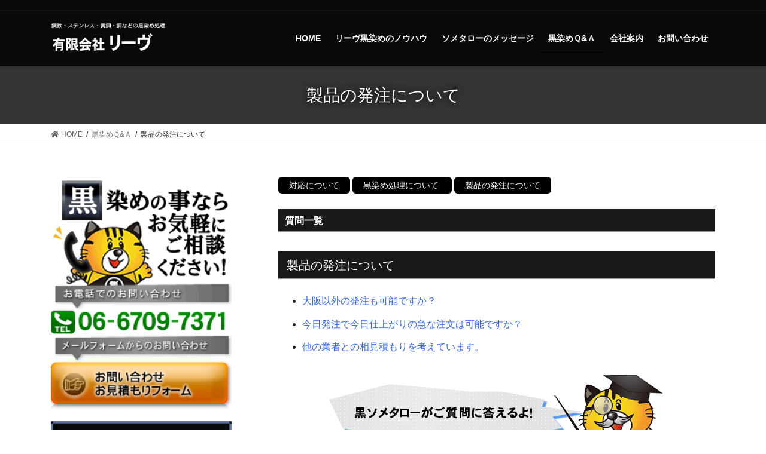

--- FILE ---
content_type: text/html; charset=UTF-8
request_url: https://leave-kurozome.com/115-2/%E8%A3%BD%E5%93%81%E3%81%AE%E7%99%BA%E6%B3%A8%E3%81%AB%E3%81%A4%E3%81%84%E3%81%A6/
body_size: 14685
content:
<!DOCTYPE html>
<html dir="ltr" lang="ja"
	prefix="og: https://ogp.me/ns#" >
<head>
<meta charset="utf-8">
<meta http-equiv="X-UA-Compatible" content="IE=edge">
<meta name="viewport" content="width=device-width, initial-scale=1">
<title>製品の発注について | 黒染めパーカー 表面処理の有限会社リーヴ｜鉄・ステンレスの防錆</title>

		<!-- All in One SEO 4.3.8 - aioseo.com -->
		<meta name="description" content="黒染めＱ&amp;Ａ。大阪市平野区の防錆表面処理専門業者です。黒染め、リン酸亜鉛皮膜処理、ブラックオキサイド、リューブライト、パーカー処理など防錆処理ならお任せください。" />
		<meta name="robots" content="max-image-preview:large" />
		<link rel="canonical" href="https://leave-kurozome.com/115-2/%e8%a3%bd%e5%93%81%e3%81%ae%e7%99%ba%e6%b3%a8%e3%81%ab%e3%81%a4%e3%81%84%e3%81%a6/" />
		<meta name="generator" content="All in One SEO (AIOSEO) 4.3.8" />
		<meta property="og:locale" content="ja_JP" />
		<meta property="og:site_name" content="黒染めパーカー 表面処理の有限会社リーヴ｜鉄・ステンレスの防錆 |" />
		<meta property="og:type" content="article" />
		<meta property="og:title" content="製品の発注について | 黒染めパーカー 表面処理の有限会社リーヴ｜鉄・ステンレスの防錆" />
		<meta property="og:description" content="黒染めＱ&amp;Ａ。大阪市平野区の防錆表面処理専門業者です。黒染め、リン酸亜鉛皮膜処理、ブラックオキサイド、リューブライト、パーカー処理など防錆処理ならお任せください。" />
		<meta property="og:url" content="https://leave-kurozome.com/115-2/%e8%a3%bd%e5%93%81%e3%81%ae%e7%99%ba%e6%b3%a8%e3%81%ab%e3%81%a4%e3%81%84%e3%81%a6/" />
		<meta property="article:published_time" content="2019-08-04T07:53:43+00:00" />
		<meta property="article:modified_time" content="2019-08-04T13:12:13+00:00" />
		<meta name="twitter:card" content="summary" />
		<meta name="twitter:title" content="製品の発注について | 黒染めパーカー 表面処理の有限会社リーヴ｜鉄・ステンレスの防錆" />
		<meta name="twitter:description" content="黒染めＱ&amp;Ａ。大阪市平野区の防錆表面処理専門業者です。黒染め、リン酸亜鉛皮膜処理、ブラックオキサイド、リューブライト、パーカー処理など防錆処理ならお任せください。" />
		<!-- All in One SEO -->

<link rel='dns-prefetch' href='//webfonts.xserver.jp' />
<link rel='dns-prefetch' href='//stats.wp.com' />
<link rel="alternate" type="application/rss+xml" title="黒染めパーカー 表面処理の有限会社リーヴ｜鉄・ステンレスの防錆 &raquo; フィード" href="https://leave-kurozome.com/feed/" />
<link rel="alternate" type="application/rss+xml" title="黒染めパーカー 表面処理の有限会社リーヴ｜鉄・ステンレスの防錆 &raquo; コメントフィード" href="https://leave-kurozome.com/comments/feed/" />
<meta name="description" content="  質問一覧製品の発注について 大阪以外の発注も可能ですか？ 今日発注で今日仕上がりの急な注文は可能ですか？ 他の業者との相見積もりを考えています。 大阪以外の発注も可能ですか？ もちろん大歓迎だよ！品物の郵送代はお客様負担になるよ。 今日発注で今日仕上がりの急な注文は可能ですか？ 大急ぎの黒染め処理も、リーヴなら対応できます！状況によってお待たせすることもあるけど、お客様のご要望に" /><script type="text/javascript">
window._wpemojiSettings = {"baseUrl":"https:\/\/s.w.org\/images\/core\/emoji\/14.0.0\/72x72\/","ext":".png","svgUrl":"https:\/\/s.w.org\/images\/core\/emoji\/14.0.0\/svg\/","svgExt":".svg","source":{"concatemoji":"https:\/\/leave-kurozome.com\/wp-includes\/js\/wp-emoji-release.min.js?ver=d268fd11d09279d022af0c3ccd0baa98"}};
/*! This file is auto-generated */
!function(e,a,t){var n,r,o,i=a.createElement("canvas"),p=i.getContext&&i.getContext("2d");function s(e,t){p.clearRect(0,0,i.width,i.height),p.fillText(e,0,0);e=i.toDataURL();return p.clearRect(0,0,i.width,i.height),p.fillText(t,0,0),e===i.toDataURL()}function c(e){var t=a.createElement("script");t.src=e,t.defer=t.type="text/javascript",a.getElementsByTagName("head")[0].appendChild(t)}for(o=Array("flag","emoji"),t.supports={everything:!0,everythingExceptFlag:!0},r=0;r<o.length;r++)t.supports[o[r]]=function(e){if(p&&p.fillText)switch(p.textBaseline="top",p.font="600 32px Arial",e){case"flag":return s("\ud83c\udff3\ufe0f\u200d\u26a7\ufe0f","\ud83c\udff3\ufe0f\u200b\u26a7\ufe0f")?!1:!s("\ud83c\uddfa\ud83c\uddf3","\ud83c\uddfa\u200b\ud83c\uddf3")&&!s("\ud83c\udff4\udb40\udc67\udb40\udc62\udb40\udc65\udb40\udc6e\udb40\udc67\udb40\udc7f","\ud83c\udff4\u200b\udb40\udc67\u200b\udb40\udc62\u200b\udb40\udc65\u200b\udb40\udc6e\u200b\udb40\udc67\u200b\udb40\udc7f");case"emoji":return!s("\ud83e\udef1\ud83c\udffb\u200d\ud83e\udef2\ud83c\udfff","\ud83e\udef1\ud83c\udffb\u200b\ud83e\udef2\ud83c\udfff")}return!1}(o[r]),t.supports.everything=t.supports.everything&&t.supports[o[r]],"flag"!==o[r]&&(t.supports.everythingExceptFlag=t.supports.everythingExceptFlag&&t.supports[o[r]]);t.supports.everythingExceptFlag=t.supports.everythingExceptFlag&&!t.supports.flag,t.DOMReady=!1,t.readyCallback=function(){t.DOMReady=!0},t.supports.everything||(n=function(){t.readyCallback()},a.addEventListener?(a.addEventListener("DOMContentLoaded",n,!1),e.addEventListener("load",n,!1)):(e.attachEvent("onload",n),a.attachEvent("onreadystatechange",function(){"complete"===a.readyState&&t.readyCallback()})),(e=t.source||{}).concatemoji?c(e.concatemoji):e.wpemoji&&e.twemoji&&(c(e.twemoji),c(e.wpemoji)))}(window,document,window._wpemojiSettings);
</script>
<style type="text/css">
img.wp-smiley,
img.emoji {
	display: inline !important;
	border: none !important;
	box-shadow: none !important;
	height: 1em !important;
	width: 1em !important;
	margin: 0 0.07em !important;
	vertical-align: -0.1em !important;
	background: none !important;
	padding: 0 !important;
}
</style>
	<link rel='stylesheet' id='vkExUnit_common_style-css' href='https://leave-kurozome.com/wp-content/plugins/vk-all-in-one-expansion-unit/assets/css/vkExUnit_style.css?ver=9.76.0.1' type='text/css' media='all' />
<style id='vkExUnit_common_style-inline-css' type='text/css'>
:root {--ver_page_top_button_url:url(https://leave-kurozome.com/wp-content/plugins/vk-all-in-one-expansion-unit/assets/images/to-top-btn-icon.svg);}@font-face {font-weight: normal;font-style: normal;font-family: "vk_sns";src: url("https://leave-kurozome.com/wp-content/plugins/vk-all-in-one-expansion-unit/inc/sns/icons/fonts/vk_sns.eot?-bq20cj");src: url("https://leave-kurozome.com/wp-content/plugins/vk-all-in-one-expansion-unit/inc/sns/icons/fonts/vk_sns.eot?#iefix-bq20cj") format("embedded-opentype"),url("https://leave-kurozome.com/wp-content/plugins/vk-all-in-one-expansion-unit/inc/sns/icons/fonts/vk_sns.woff?-bq20cj") format("woff"),url("https://leave-kurozome.com/wp-content/plugins/vk-all-in-one-expansion-unit/inc/sns/icons/fonts/vk_sns.ttf?-bq20cj") format("truetype"),url("https://leave-kurozome.com/wp-content/plugins/vk-all-in-one-expansion-unit/inc/sns/icons/fonts/vk_sns.svg?-bq20cj#vk_sns") format("svg");}
</style>
<link rel='stylesheet' id='wp-block-library-css' href='https://leave-kurozome.com/wp-includes/css/dist/block-library/style.min.css?ver=d268fd11d09279d022af0c3ccd0baa98' type='text/css' media='all' />
<style id='wp-block-library-inline-css' type='text/css'>
.has-text-align-justify{text-align:justify;}
</style>
<link rel='stylesheet' id='jetpack-videopress-video-block-view-css' href='https://leave-kurozome.com/wp-content/plugins/jetpack/jetpack_vendor/automattic/jetpack-videopress/build/block-editor/blocks/video/view.css?minify=false&#038;ver=34ae973733627b74a14e' type='text/css' media='all' />
<link rel='stylesheet' id='mediaelement-css' href='https://leave-kurozome.com/wp-includes/js/mediaelement/mediaelementplayer-legacy.min.css?ver=4.2.17' type='text/css' media='all' />
<link rel='stylesheet' id='wp-mediaelement-css' href='https://leave-kurozome.com/wp-includes/js/mediaelement/wp-mediaelement.min.css?ver=d268fd11d09279d022af0c3ccd0baa98' type='text/css' media='all' />
<link rel='stylesheet' id='classic-theme-styles-css' href='https://leave-kurozome.com/wp-includes/css/classic-themes.min.css?ver=d268fd11d09279d022af0c3ccd0baa98' type='text/css' media='all' />
<style id='global-styles-inline-css' type='text/css'>
body{--wp--preset--color--black: #000000;--wp--preset--color--cyan-bluish-gray: #abb8c3;--wp--preset--color--white: #ffffff;--wp--preset--color--pale-pink: #f78da7;--wp--preset--color--vivid-red: #cf2e2e;--wp--preset--color--luminous-vivid-orange: #ff6900;--wp--preset--color--luminous-vivid-amber: #fcb900;--wp--preset--color--light-green-cyan: #7bdcb5;--wp--preset--color--vivid-green-cyan: #00d084;--wp--preset--color--pale-cyan-blue: #8ed1fc;--wp--preset--color--vivid-cyan-blue: #0693e3;--wp--preset--color--vivid-purple: #9b51e0;--wp--preset--gradient--vivid-cyan-blue-to-vivid-purple: linear-gradient(135deg,rgba(6,147,227,1) 0%,rgb(155,81,224) 100%);--wp--preset--gradient--light-green-cyan-to-vivid-green-cyan: linear-gradient(135deg,rgb(122,220,180) 0%,rgb(0,208,130) 100%);--wp--preset--gradient--luminous-vivid-amber-to-luminous-vivid-orange: linear-gradient(135deg,rgba(252,185,0,1) 0%,rgba(255,105,0,1) 100%);--wp--preset--gradient--luminous-vivid-orange-to-vivid-red: linear-gradient(135deg,rgba(255,105,0,1) 0%,rgb(207,46,46) 100%);--wp--preset--gradient--very-light-gray-to-cyan-bluish-gray: linear-gradient(135deg,rgb(238,238,238) 0%,rgb(169,184,195) 100%);--wp--preset--gradient--cool-to-warm-spectrum: linear-gradient(135deg,rgb(74,234,220) 0%,rgb(151,120,209) 20%,rgb(207,42,186) 40%,rgb(238,44,130) 60%,rgb(251,105,98) 80%,rgb(254,248,76) 100%);--wp--preset--gradient--blush-light-purple: linear-gradient(135deg,rgb(255,206,236) 0%,rgb(152,150,240) 100%);--wp--preset--gradient--blush-bordeaux: linear-gradient(135deg,rgb(254,205,165) 0%,rgb(254,45,45) 50%,rgb(107,0,62) 100%);--wp--preset--gradient--luminous-dusk: linear-gradient(135deg,rgb(255,203,112) 0%,rgb(199,81,192) 50%,rgb(65,88,208) 100%);--wp--preset--gradient--pale-ocean: linear-gradient(135deg,rgb(255,245,203) 0%,rgb(182,227,212) 50%,rgb(51,167,181) 100%);--wp--preset--gradient--electric-grass: linear-gradient(135deg,rgb(202,248,128) 0%,rgb(113,206,126) 100%);--wp--preset--gradient--midnight: linear-gradient(135deg,rgb(2,3,129) 0%,rgb(40,116,252) 100%);--wp--preset--duotone--dark-grayscale: url('#wp-duotone-dark-grayscale');--wp--preset--duotone--grayscale: url('#wp-duotone-grayscale');--wp--preset--duotone--purple-yellow: url('#wp-duotone-purple-yellow');--wp--preset--duotone--blue-red: url('#wp-duotone-blue-red');--wp--preset--duotone--midnight: url('#wp-duotone-midnight');--wp--preset--duotone--magenta-yellow: url('#wp-duotone-magenta-yellow');--wp--preset--duotone--purple-green: url('#wp-duotone-purple-green');--wp--preset--duotone--blue-orange: url('#wp-duotone-blue-orange');--wp--preset--font-size--small: 13px;--wp--preset--font-size--medium: 20px;--wp--preset--font-size--large: 36px;--wp--preset--font-size--x-large: 42px;--wp--preset--spacing--20: 0.44rem;--wp--preset--spacing--30: 0.67rem;--wp--preset--spacing--40: 1rem;--wp--preset--spacing--50: 1.5rem;--wp--preset--spacing--60: 2.25rem;--wp--preset--spacing--70: 3.38rem;--wp--preset--spacing--80: 5.06rem;--wp--preset--shadow--natural: 6px 6px 9px rgba(0, 0, 0, 0.2);--wp--preset--shadow--deep: 12px 12px 50px rgba(0, 0, 0, 0.4);--wp--preset--shadow--sharp: 6px 6px 0px rgba(0, 0, 0, 0.2);--wp--preset--shadow--outlined: 6px 6px 0px -3px rgba(255, 255, 255, 1), 6px 6px rgba(0, 0, 0, 1);--wp--preset--shadow--crisp: 6px 6px 0px rgba(0, 0, 0, 1);}:where(.is-layout-flex){gap: 0.5em;}body .is-layout-flow > .alignleft{float: left;margin-inline-start: 0;margin-inline-end: 2em;}body .is-layout-flow > .alignright{float: right;margin-inline-start: 2em;margin-inline-end: 0;}body .is-layout-flow > .aligncenter{margin-left: auto !important;margin-right: auto !important;}body .is-layout-constrained > .alignleft{float: left;margin-inline-start: 0;margin-inline-end: 2em;}body .is-layout-constrained > .alignright{float: right;margin-inline-start: 2em;margin-inline-end: 0;}body .is-layout-constrained > .aligncenter{margin-left: auto !important;margin-right: auto !important;}body .is-layout-constrained > :where(:not(.alignleft):not(.alignright):not(.alignfull)){max-width: var(--wp--style--global--content-size);margin-left: auto !important;margin-right: auto !important;}body .is-layout-constrained > .alignwide{max-width: var(--wp--style--global--wide-size);}body .is-layout-flex{display: flex;}body .is-layout-flex{flex-wrap: wrap;align-items: center;}body .is-layout-flex > *{margin: 0;}:where(.wp-block-columns.is-layout-flex){gap: 2em;}.has-black-color{color: var(--wp--preset--color--black) !important;}.has-cyan-bluish-gray-color{color: var(--wp--preset--color--cyan-bluish-gray) !important;}.has-white-color{color: var(--wp--preset--color--white) !important;}.has-pale-pink-color{color: var(--wp--preset--color--pale-pink) !important;}.has-vivid-red-color{color: var(--wp--preset--color--vivid-red) !important;}.has-luminous-vivid-orange-color{color: var(--wp--preset--color--luminous-vivid-orange) !important;}.has-luminous-vivid-amber-color{color: var(--wp--preset--color--luminous-vivid-amber) !important;}.has-light-green-cyan-color{color: var(--wp--preset--color--light-green-cyan) !important;}.has-vivid-green-cyan-color{color: var(--wp--preset--color--vivid-green-cyan) !important;}.has-pale-cyan-blue-color{color: var(--wp--preset--color--pale-cyan-blue) !important;}.has-vivid-cyan-blue-color{color: var(--wp--preset--color--vivid-cyan-blue) !important;}.has-vivid-purple-color{color: var(--wp--preset--color--vivid-purple) !important;}.has-black-background-color{background-color: var(--wp--preset--color--black) !important;}.has-cyan-bluish-gray-background-color{background-color: var(--wp--preset--color--cyan-bluish-gray) !important;}.has-white-background-color{background-color: var(--wp--preset--color--white) !important;}.has-pale-pink-background-color{background-color: var(--wp--preset--color--pale-pink) !important;}.has-vivid-red-background-color{background-color: var(--wp--preset--color--vivid-red) !important;}.has-luminous-vivid-orange-background-color{background-color: var(--wp--preset--color--luminous-vivid-orange) !important;}.has-luminous-vivid-amber-background-color{background-color: var(--wp--preset--color--luminous-vivid-amber) !important;}.has-light-green-cyan-background-color{background-color: var(--wp--preset--color--light-green-cyan) !important;}.has-vivid-green-cyan-background-color{background-color: var(--wp--preset--color--vivid-green-cyan) !important;}.has-pale-cyan-blue-background-color{background-color: var(--wp--preset--color--pale-cyan-blue) !important;}.has-vivid-cyan-blue-background-color{background-color: var(--wp--preset--color--vivid-cyan-blue) !important;}.has-vivid-purple-background-color{background-color: var(--wp--preset--color--vivid-purple) !important;}.has-black-border-color{border-color: var(--wp--preset--color--black) !important;}.has-cyan-bluish-gray-border-color{border-color: var(--wp--preset--color--cyan-bluish-gray) !important;}.has-white-border-color{border-color: var(--wp--preset--color--white) !important;}.has-pale-pink-border-color{border-color: var(--wp--preset--color--pale-pink) !important;}.has-vivid-red-border-color{border-color: var(--wp--preset--color--vivid-red) !important;}.has-luminous-vivid-orange-border-color{border-color: var(--wp--preset--color--luminous-vivid-orange) !important;}.has-luminous-vivid-amber-border-color{border-color: var(--wp--preset--color--luminous-vivid-amber) !important;}.has-light-green-cyan-border-color{border-color: var(--wp--preset--color--light-green-cyan) !important;}.has-vivid-green-cyan-border-color{border-color: var(--wp--preset--color--vivid-green-cyan) !important;}.has-pale-cyan-blue-border-color{border-color: var(--wp--preset--color--pale-cyan-blue) !important;}.has-vivid-cyan-blue-border-color{border-color: var(--wp--preset--color--vivid-cyan-blue) !important;}.has-vivid-purple-border-color{border-color: var(--wp--preset--color--vivid-purple) !important;}.has-vivid-cyan-blue-to-vivid-purple-gradient-background{background: var(--wp--preset--gradient--vivid-cyan-blue-to-vivid-purple) !important;}.has-light-green-cyan-to-vivid-green-cyan-gradient-background{background: var(--wp--preset--gradient--light-green-cyan-to-vivid-green-cyan) !important;}.has-luminous-vivid-amber-to-luminous-vivid-orange-gradient-background{background: var(--wp--preset--gradient--luminous-vivid-amber-to-luminous-vivid-orange) !important;}.has-luminous-vivid-orange-to-vivid-red-gradient-background{background: var(--wp--preset--gradient--luminous-vivid-orange-to-vivid-red) !important;}.has-very-light-gray-to-cyan-bluish-gray-gradient-background{background: var(--wp--preset--gradient--very-light-gray-to-cyan-bluish-gray) !important;}.has-cool-to-warm-spectrum-gradient-background{background: var(--wp--preset--gradient--cool-to-warm-spectrum) !important;}.has-blush-light-purple-gradient-background{background: var(--wp--preset--gradient--blush-light-purple) !important;}.has-blush-bordeaux-gradient-background{background: var(--wp--preset--gradient--blush-bordeaux) !important;}.has-luminous-dusk-gradient-background{background: var(--wp--preset--gradient--luminous-dusk) !important;}.has-pale-ocean-gradient-background{background: var(--wp--preset--gradient--pale-ocean) !important;}.has-electric-grass-gradient-background{background: var(--wp--preset--gradient--electric-grass) !important;}.has-midnight-gradient-background{background: var(--wp--preset--gradient--midnight) !important;}.has-small-font-size{font-size: var(--wp--preset--font-size--small) !important;}.has-medium-font-size{font-size: var(--wp--preset--font-size--medium) !important;}.has-large-font-size{font-size: var(--wp--preset--font-size--large) !important;}.has-x-large-font-size{font-size: var(--wp--preset--font-size--x-large) !important;}
.wp-block-navigation a:where(:not(.wp-element-button)){color: inherit;}
:where(.wp-block-columns.is-layout-flex){gap: 2em;}
.wp-block-pullquote{font-size: 1.5em;line-height: 1.6;}
</style>
<link rel='stylesheet' id='contact-form-7-css' href='https://leave-kurozome.com/wp-content/plugins/contact-form-7/includes/css/styles.css?ver=5.7.7' type='text/css' media='all' />
<link rel='stylesheet' id='contact-form-7-confirm-css' href='https://leave-kurozome.com/wp-content/plugins/contact-form-7-add-confirm/includes/css/styles.css?ver=5.1' type='text/css' media='all' />
<link rel='stylesheet' id='bootstrap-4-style-css' href='https://leave-kurozome.com/wp-content/themes/lightning-pro/library/bootstrap-4/css/bootstrap.min.css?ver=4.3.1' type='text/css' media='all' />
<link rel='stylesheet' id='lightning-design-style-css' href='https://leave-kurozome.com/wp-content/themes/lightning-pro/design-skin/origin2/css/style.css?ver=5.0.3' type='text/css' media='all' />
<style id='lightning-design-style-inline-css' type='text/css'>
.tagcloud a:before { font-family: "Font Awesome 5 Free";content: "\f02b";font-weight: bold; }
.media .media-body .media-heading a:hover { color:#ffffff; }@media (min-width: 768px){.gMenu > li:before,.gMenu > li.menu-item-has-children::after { border-bottom-color:#000000 }.gMenu li li { background-color:#000000 }.gMenu li li a:hover { background-color:#ffffff; }} /* @media (min-width: 768px) */@media (min-width: 768px){ul.gMenu > li > a:after { border-bottom-color: rgba(255,255,255,0.9 );}}.page-header { background-color:#ffffff; }h2,.mainSection-title { border-top-color:#ffffff; }h3:after,.subSection-title:after { border-bottom-color:#ffffff; }ul.page-numbers li span.page-numbers.current { background-color:#ffffff; }.pager li > a { border-color:#ffffff;color:#ffffff;}.pager li > a:hover { background-color:#ffffff;color:#fff;}.siteFooter { border-top-color:#ffffff; }dt { border-left-color:#ffffff; }
/* Pro Title Design */ .entry-body h2:not([class*="vk_heading_title-style-plain"]):not([class*="is-style-vk-heading"]),.mainSection h2:not([class*="vk_heading_title-style-plain"]):not([class*="is-style-vk-heading"]):not(.card-title):not(.widget_ltg_full_wide_title_title),.mainSection .cart_totals h2,h2.mainSection-title { position: relative;background-color: #191919;padding: 0.6em 0.7em 0.5em;margin-bottom:1.2em;margin-left: unset;margin-right: unset;color: #fff;border-top: 2px solid #ffffff;border-bottom: 1px solid #999;border-left: unset;border-right: unset;border-radius: unset;outline: unset;outline-offset: unset;box-shadow: unset;}.entry-body h2:not([class*="vk_heading_title-style-plain"]):not([class*="is-style-vk-heading"]) a,.mainSection h2:not([class*="vk_heading_title-style-plain"]):not([class*="is-style-vk-heading"]):not(.card-title):not(.widget_ltg_full_wide_title_title) a,.mainSection .cart_totals h2 a,h2.mainSection-title a { color:#fff;}.entry-body h2:not([class*="vk_heading_title-style-plain"]):not([class*="is-style-vk-heading"])::before,.mainSection h2:not([class*="vk_heading_title-style-plain"]):not([class*="is-style-vk-heading"]):not(.card-title):not(.widget_ltg_full_wide_title_title)::before,.mainSection .cart_totals h2::before,h2.mainSection-title::before { content:none;}.entry-body h2:not([class*="vk_heading_title-style-plain"]):not([class*="is-style-vk-heading"])::after,.mainSection h2:not([class*="vk_heading_title-style-plain"]):not([class*="is-style-vk-heading"]):not(.card-title):not(.widget_ltg_full_wide_title_title)::after,.mainSection .cart_totals h2::after,h2.mainSection-title::after { content:none;}.siteContent h3:not([class*="vk_heading_title-style-plain"]):not([class*="is-style-vk-heading"]):not(.veu_card_title):not(.card-title):not(.vk_icon-card_item_title):not(.vk_prBlocks_item_title) { position: relative;background-color: #191919;padding: 0.6em 0.7em 0.5em;margin-bottom:1.2em;margin-left: unset;margin-right: unset;color: #fff;border-top: 2px solid #ffffff;border-bottom: 1px solid #999;border-left: unset;border-right: unset;border-radius: unset;outline: unset;outline-offset: unset;box-shadow: unset;}.siteContent h3:not([class*="vk_heading_title-style-plain"]):not([class*="is-style-vk-heading"]):not(.veu_card_title):not(.card-title):not(.vk_icon-card_item_title):not(.vk_prBlocks_item_title) a { color:#fff;}.siteContent h3:not([class*="vk_heading_title-style-plain"]):not([class*="is-style-vk-heading"]):not(.veu_card_title):not(.card-title):not(.vk_icon-card_item_title):not(.vk_prBlocks_item_title)::before { content:none;}.siteContent h3:not([class*="vk_heading_title-style-plain"]):not([class*="is-style-vk-heading"]):not(.veu_card_title):not(.card-title):not(.vk_icon-card_item_title):not(.vk_prBlocks_item_title)::after { content:none;}.siteContent h4:not([class*="vk_heading_title-style-plain"]):not([class*="is-style-vk-heading"]):not(.card-title):not(.vk_borderBox_title) { color:#333;position: relative;padding: 0.6em 0 0.5em;margin-bottom:1.2em;margin-left: unset;margin-right: unset;border-top:none;border-right:none;border-left:none;border-bottom: 1px dotted #111;background-color:transparent;outline: unset;outline-offset: unset;border-radius: unset;box-shadow: unset;}.siteContent h4:not([class*="vk_heading_title-style-plain"]):not([class*="is-style-vk-heading"]):not(.card-title):not(.vk_borderBox_title) a { color:#333;}.siteContent h4:not([class*="vk_heading_title-style-plain"]):not([class*="is-style-vk-heading"]):not(.card-title):not(.vk_borderBox_title)::before { content:none;}.siteContent h4:not([class*="vk_heading_title-style-plain"]):not([class*="is-style-vk-heading"]):not(.card-title):not(.vk_borderBox_title)::after { content:none;}.siteContent h5:not([class*="vk_heading_title-style-plain"]):not([class*="is-style-vk-heading"]):not(.card-title) { position: relative;background-color: #191919;padding: 0.6em 0.7em 0.5em;margin-bottom:1.2em;margin-left: unset;margin-right: unset;color: #fff;border-top: 2px solid #ffffff;border-bottom: 1px solid #999;border-left: unset;border-right: unset;border-radius: unset;outline: unset;outline-offset: unset;box-shadow: unset;}.siteContent h5:not([class*="vk_heading_title-style-plain"]):not([class*="is-style-vk-heading"]):not(.card-title) a { color:#fff;}.siteContent h5:not([class*="vk_heading_title-style-plain"]):not([class*="is-style-vk-heading"]):not(.card-title)::before { content:none;}.siteContent h5:not([class*="vk_heading_title-style-plain"]):not([class*="is-style-vk-heading"]):not(.card-title)::after { content:none;}.siteContent h6:not([class*="vk_heading_title-style-plain"]):not([class*="is-style-vk-heading"]):not(.card-title) { color:#333;position: relative;padding: 0.6em 0 0.5em;margin-bottom:1.2em;margin-left: unset;margin-right: unset;border-top:none;border-right:none;border-left:none;border-bottom: 1px dotted #111;background-color:transparent;outline: unset;outline-offset: unset;border-radius: unset;box-shadow: unset;}.siteContent h6:not([class*="vk_heading_title-style-plain"]):not([class*="is-style-vk-heading"]):not(.card-title) a { color:#333;}.siteContent h6:not([class*="vk_heading_title-style-plain"]):not([class*="is-style-vk-heading"]):not(.card-title)::before { content:none;}.siteContent h6:not([class*="vk_heading_title-style-plain"]):not([class*="is-style-vk-heading"]):not(.card-title)::after { content:none;}
/* page header */.page-header{color:#ffffff;text-shadow:0px 0px 10px #000000;background-color:#333333;}
/* Font switch */.navbar-brand.siteHeader_logo{ font-family:"メイリオ",Meiryo,"ヒラギノ角ゴ ProN W3", Hiragino Kaku Gothic ProN,sans-serif;}.gMenu_name,.vk-mobile-nav .menu,.mobile-fix-nav-menu{ font-family:"メイリオ",Meiryo,"ヒラギノ角ゴ ProN W3", Hiragino Kaku Gothic ProN,sans-serif;}.gMenu_description{ font-family:"メイリオ",Meiryo,"ヒラギノ角ゴ ProN W3", Hiragino Kaku Gothic ProN,sans-serif;}h1,h2,h3,h4,h5,h6,dt,.page-header_pageTitle,.mainSection-title,.subSection-title,.veu_leadTxt,.lead{ font-family:"メイリオ",Meiryo,"ヒラギノ角ゴ ProN W3", Hiragino Kaku Gothic ProN,sans-serif;}body{ font-family:"メイリオ",Meiryo,"ヒラギノ角ゴ ProN W3", Hiragino Kaku Gothic ProN,sans-serif;}
.vk-campaign-text{background:#eab010;color:#fff;}.vk-campaign-text_btn,.vk-campaign-text_btn:link,.vk-campaign-text_btn:visited,.vk-campaign-text_btn:focus,.vk-campaign-text_btn:active{background:#fff;color:#4c4c4c;}.vk-campaign-text_btn:hover{background:#eab010;color:#fff;}.vk-campaign-text_link,.vk-campaign-text_link:link,.vk-campaign-text_link:hover,.vk-campaign-text_link:visited,.vk-campaign-text_link:active,.vk-campaign-text_link:focus{color:#fff;}
</style>
<link rel='stylesheet' id='vk-swiper-style-css' href='https://leave-kurozome.com/wp-content/plugins/lightning-advanced-slider/inc/vk-swiper/package/assets/css/swiper.min.css?ver=5.4.5' type='text/css' media='all' />
<link rel='stylesheet' id='lightning-common-style-css' href='https://leave-kurozome.com/wp-content/themes/lightning-pro/assets/css/common.css?ver=5.0.3' type='text/css' media='all' />
<link rel='stylesheet' id='lightning-theme-style-css' href='https://leave-kurozome.com/wp-content/themes/lightning-pro/style.css?ver=5.0.3' type='text/css' media='all' />
<link rel='stylesheet' id='vk-media-posts-style-css' href='https://leave-kurozome.com/wp-content/themes/lightning-pro/inc/media-posts/package/css/media-posts.css?ver=1.2' type='text/css' media='all' />
<link rel='stylesheet' id='vk-font-awesome-css' href='https://leave-kurozome.com/wp-content/themes/lightning-pro/inc/font-awesome/package/versions/5/css/all.min.css?ver=5.13.0' type='text/css' media='all' />
<link rel='stylesheet' id='fancybox-css' href='https://leave-kurozome.com/wp-content/plugins/easy-fancybox/fancybox/1.5.4/jquery.fancybox.min.css?ver=d268fd11d09279d022af0c3ccd0baa98' type='text/css' media='screen' />
<link rel='stylesheet' id='jetpack_css-css' href='https://leave-kurozome.com/wp-content/plugins/jetpack/css/jetpack.css?ver=12.2.2' type='text/css' media='all' />
<script type='text/javascript' src='https://leave-kurozome.com/wp-includes/js/jquery/jquery.min.js?ver=3.6.4' id='jquery-core-js'></script>
<script type='text/javascript' src='https://leave-kurozome.com/wp-includes/js/jquery/jquery-migrate.min.js?ver=3.4.0' id='jquery-migrate-js'></script>
<script type='text/javascript' src='//webfonts.xserver.jp/js/xserver.js?ver=1.2.4' id='typesquare_std-js'></script>
<link rel="https://api.w.org/" href="https://leave-kurozome.com/wp-json/" /><link rel="alternate" type="application/json" href="https://leave-kurozome.com/wp-json/wp/v2/pages/133" /><link rel="alternate" type="application/json+oembed" href="https://leave-kurozome.com/wp-json/oembed/1.0/embed?url=https%3A%2F%2Fleave-kurozome.com%2F115-2%2F%25e8%25a3%25bd%25e5%2593%2581%25e3%2581%25ae%25e7%2599%25ba%25e6%25b3%25a8%25e3%2581%25ab%25e3%2581%25a4%25e3%2581%2584%25e3%2581%25a6%2F" />
<link rel="alternate" type="text/xml+oembed" href="https://leave-kurozome.com/wp-json/oembed/1.0/embed?url=https%3A%2F%2Fleave-kurozome.com%2F115-2%2F%25e8%25a3%25bd%25e5%2593%2581%25e3%2581%25ae%25e7%2599%25ba%25e6%25b3%25a8%25e3%2581%25ab%25e3%2581%25a4%25e3%2581%2584%25e3%2581%25a6%2F&#038;format=xml" />
<!-- Favicon Rotator -->
<link rel="shortcut icon" href="https://leave-kurozome.com/wp-content/uploads/2023/05/fab-16x16.png" />
<link rel="apple-touch-icon-precomposed" href="https://leave-kurozome.com/wp-content/uploads/2023/05/fab-2.png" />
<!-- End Favicon Rotator -->
	<style>img#wpstats{display:none}</style>
		<style id="lightning-color-custom-for-plugins" type="text/css">/* ltg theme common */.color_key_bg,.color_key_bg_hover:hover{background-color: #ffffff;}.color_key_txt,.color_key_txt_hover:hover{color: #ffffff;}.color_key_border,.color_key_border_hover:hover{border-color: #ffffff;}.color_key_dark_bg,.color_key_dark_bg_hover:hover{background-color: #000000;}.color_key_dark_txt,.color_key_dark_txt_hover:hover{color: #000000;}.color_key_dark_border,.color_key_dark_border_hover:hover{border-color: #000000;}</style><script type=”application/ld+json”>
　　　{
　　　　”@context” : “http://schema.org”,
　　　　”@type” : “WebSite”,
　　　　”name” : “黒染めパーカー 表面処理の有限会社リーヴ“,
　　　　”alternateName” : “リーヴ“,
　　　　”url” : “https://leave-kurozome.com/”
　　　}
　　</script><!-- Google Tag Manager -->
<script>(function(w,d,s,l,i){w[l]=w[l]||[];w[l].push({'gtm.start':
new Date().getTime(),event:'gtm.js'});var f=d.getElementsByTagName(s)[0],
j=d.createElement(s),dl=l!='dataLayer'?'&l='+l:'';j.async=true;j.src=
'https://www.googletagmanager.com/gtm.js?id='+i+dl;f.parentNode.insertBefore(j,f);
})(window,document,'script','dataLayer','GTM-TPGDFCD');</script>

<!-- End Google Tag Manager --><!-- [ VK All in One Expansion Unit OGP ] -->
<meta property="og:site_name" content="黒染めパーカー 表面処理の有限会社リーヴ｜鉄・ステンレスの防錆" />
<meta property="og:url" content="https://leave-kurozome.com/115-2/%e8%a3%bd%e5%93%81%e3%81%ae%e7%99%ba%e6%b3%a8%e3%81%ab%e3%81%a4%e3%81%84%e3%81%a6/" />
<meta property="og:title" content="黒染めＱ&Ａ,製品の発注について,黒染め,防錆,表面処理,大阪市" />
<meta property="og:description" content="  質問一覧製品の発注について 大阪以外の発注も可能ですか？ 今日発注で今日仕上がりの急な注文は可能ですか？ 他の業者との相見積もりを考えています。 大阪以外の発注も可能ですか？ もちろん大歓迎だよ！品物の郵送代はお客様負担になるよ。 今日発注で今日仕上がりの急な注文は可能ですか？ 大急ぎの黒染め処理も、リーヴなら対応できます！状況によってお待たせすることもあるけど、お客様のご要望に" />
<meta property="og:type" content="article" />
<!-- [ / VK All in One Expansion Unit OGP ] -->
<style id="lightning-common-style-custom" type="text/css">/* ltg common custom */ :root {--color-key:#ffffff;--color-key-dark:#000000;}.bbp-submit-wrapper .button.submit { background-color:#000000 ; }.bbp-submit-wrapper .button.submit:hover { background-color:#ffffff ; }.veu_color_txt_key { color:#000000 ; }.veu_color_bg_key { background-color:#000000 ; }.veu_color_border_key { border-color:#000000 ; }.btn-default { border-color:#ffffff;color:#ffffff;}.btn-default:focus,.btn-default:hover { border-color:#ffffff;background-color: #ffffff; }.btn-primary { background-color:#ffffff;border-color:#000000; }.btn-primary:focus,.btn-primary:hover { background-color:#000000;border-color:#ffffff; }</style><!-- [ VK All in One Expansion Unit twitter card ] -->
<meta name="twitter:card" content="summary_large_image">
<meta name="twitter:description" content="  質問一覧製品の発注について 大阪以外の発注も可能ですか？ 今日発注で今日仕上がりの急な注文は可能ですか？ 他の業者との相見積もりを考えています。 大阪以外の発注も可能ですか？ もちろん大歓迎だよ！品物の郵送代はお客様負担になるよ。 今日発注で今日仕上がりの急な注文は可能ですか？ 大急ぎの黒染め処理も、リーヴなら対応できます！状況によってお待たせすることもあるけど、お客様のご要望に">
<meta name="twitter:title" content="黒染めＱ&amp;Ａ,製品の発注について,黒染め,防錆,表面処理,大阪市">
<meta name="twitter:url" content="https://leave-kurozome.com/115-2/%e8%a3%bd%e5%93%81%e3%81%ae%e7%99%ba%e6%b3%a8%e3%81%ab%e3%81%a4%e3%81%84%e3%81%a6/">
	<meta name="twitter:domain" content="leave-kurozome.com">
	<!-- [ / VK All in One Expansion Unit twitter card ] -->
	<style id="lightning-color-custom-for-plugins" type="text/css">.headerTop,.siteHeader { background-color:#0a0a0a ; }@media (min-width: 992px){.header_scrolled .gMenu_outer { background-color:#0a0a0a ; }}.headerTop {border-bottom:1px solid rgba(255,255,255,0.2);}.header_scrolled .gMenu>li{border-left:1px solid rgba(255,255,255,0.2);}.header_scrolled .gMenu>li:last-child{ border-right:1px solid rgba(255,255,255,0.2);}.headerTop_contactBtn .btn.btn-primary {color:#0a0a0a;background-color: #fff;border-color:rgba(255,255,255,0.2);}.headerTop_contactBtn .btn.btn-primary:hover {opacity: 0.9;}.vk-mobile-nav-menu-btn {border-color:rgba(255,255,255,0.6);background-color:rgba(0,0,0,0.3);background-image: url(https://leave-kurozome.com/wp-content/themes/lightning-pro/inc/vk-mobile-nav/package/images/vk-menu-btn-white.svg);}.gMenu .acc-btn{background-image: url(https://leave-kurozome.com/wp-content/themes/lightning-pro/inc/vk-mobile-nav/package/images/vk-menu-acc-icon-open-white.svg);}.gMenu .acc-btn.acc-btn-close {background-image: url(https://leave-kurozome.com/wp-content/themes/lightning-pro/inc/vk-mobile-nav/package/images/vk-menu-close-white.svg);}.vk-menu-acc .acc-btn{border: 1px solid #fff;}.navbar-brand a { color: #ffffff ;}@media (min-width: 992px){.headerTop,.headerTop li a,ul.gMenu>li>a,ul.gMenu>li>a:hover { color: #ffffff ; }} /* @media (min-width: 992px) */</style>		<style type="text/css" id="wp-custom-css">
			.section.siteFooter{
background:#000000;
color:#ffffff;
}
.widgetcss {
color:#ffffff;
	
}

a:link { color: #ffffff; }
a:visited { color: #000000; }
a:hover { color: #ff0000; }
a:active { color: #000000; }

.wpcf7 input[type="submit"] {
width:100%;
padding:15px;
border-radius:10px;
-webkit-border-radius: 10px;  
-moz-border-radius: 10px;
border: none;
box-shadow: 0 3px 0 #ddd;
background: #98dd6c;
transition: 0.3s;
}
.wpcf7-submit:hover {
background: #a4dd6c;
transform: translate3d(0px, 3px, 1px);
-webkit-transform: translate3d(0px, 3px, 1px);
-moz-transform: translate3d(0px, 3px, 1px);
}		</style>
		<style type="text/css">/* VK CSS Customize Single */h3 {font-size:16px;}h2 {font-size:18px;}h4 {font-size:18px;}</style>
</head>
<body data-rsssl=1 class="page-template-default page page-id-133 page-child parent-pageid-115 post-name-%e8%a3%bd%e5%93%81%e3%81%ae%e7%99%ba%e6%b3%a8%e3%81%ab%e3%81%a4%e3%81%84%e3%81%a6 post-type-page sidebar-fix bootstrap4 device-pc fa_v5_css">
<a class="skip-link screen-reader-text" href="#main">コンテンツに移動</a>
<a class="skip-link screen-reader-text" href="#main">ナビゲーションに移動</a>
<svg xmlns="http://www.w3.org/2000/svg" viewBox="0 0 0 0" width="0" height="0" focusable="false" role="none" style="visibility: hidden; position: absolute; left: -9999px; overflow: hidden;" ><defs><filter id="wp-duotone-dark-grayscale"><feColorMatrix color-interpolation-filters="sRGB" type="matrix" values=" .299 .587 .114 0 0 .299 .587 .114 0 0 .299 .587 .114 0 0 .299 .587 .114 0 0 " /><feComponentTransfer color-interpolation-filters="sRGB" ><feFuncR type="table" tableValues="0 0.49803921568627" /><feFuncG type="table" tableValues="0 0.49803921568627" /><feFuncB type="table" tableValues="0 0.49803921568627" /><feFuncA type="table" tableValues="1 1" /></feComponentTransfer><feComposite in2="SourceGraphic" operator="in" /></filter></defs></svg><svg xmlns="http://www.w3.org/2000/svg" viewBox="0 0 0 0" width="0" height="0" focusable="false" role="none" style="visibility: hidden; position: absolute; left: -9999px; overflow: hidden;" ><defs><filter id="wp-duotone-grayscale"><feColorMatrix color-interpolation-filters="sRGB" type="matrix" values=" .299 .587 .114 0 0 .299 .587 .114 0 0 .299 .587 .114 0 0 .299 .587 .114 0 0 " /><feComponentTransfer color-interpolation-filters="sRGB" ><feFuncR type="table" tableValues="0 1" /><feFuncG type="table" tableValues="0 1" /><feFuncB type="table" tableValues="0 1" /><feFuncA type="table" tableValues="1 1" /></feComponentTransfer><feComposite in2="SourceGraphic" operator="in" /></filter></defs></svg><svg xmlns="http://www.w3.org/2000/svg" viewBox="0 0 0 0" width="0" height="0" focusable="false" role="none" style="visibility: hidden; position: absolute; left: -9999px; overflow: hidden;" ><defs><filter id="wp-duotone-purple-yellow"><feColorMatrix color-interpolation-filters="sRGB" type="matrix" values=" .299 .587 .114 0 0 .299 .587 .114 0 0 .299 .587 .114 0 0 .299 .587 .114 0 0 " /><feComponentTransfer color-interpolation-filters="sRGB" ><feFuncR type="table" tableValues="0.54901960784314 0.98823529411765" /><feFuncG type="table" tableValues="0 1" /><feFuncB type="table" tableValues="0.71764705882353 0.25490196078431" /><feFuncA type="table" tableValues="1 1" /></feComponentTransfer><feComposite in2="SourceGraphic" operator="in" /></filter></defs></svg><svg xmlns="http://www.w3.org/2000/svg" viewBox="0 0 0 0" width="0" height="0" focusable="false" role="none" style="visibility: hidden; position: absolute; left: -9999px; overflow: hidden;" ><defs><filter id="wp-duotone-blue-red"><feColorMatrix color-interpolation-filters="sRGB" type="matrix" values=" .299 .587 .114 0 0 .299 .587 .114 0 0 .299 .587 .114 0 0 .299 .587 .114 0 0 " /><feComponentTransfer color-interpolation-filters="sRGB" ><feFuncR type="table" tableValues="0 1" /><feFuncG type="table" tableValues="0 0.27843137254902" /><feFuncB type="table" tableValues="0.5921568627451 0.27843137254902" /><feFuncA type="table" tableValues="1 1" /></feComponentTransfer><feComposite in2="SourceGraphic" operator="in" /></filter></defs></svg><svg xmlns="http://www.w3.org/2000/svg" viewBox="0 0 0 0" width="0" height="0" focusable="false" role="none" style="visibility: hidden; position: absolute; left: -9999px; overflow: hidden;" ><defs><filter id="wp-duotone-midnight"><feColorMatrix color-interpolation-filters="sRGB" type="matrix" values=" .299 .587 .114 0 0 .299 .587 .114 0 0 .299 .587 .114 0 0 .299 .587 .114 0 0 " /><feComponentTransfer color-interpolation-filters="sRGB" ><feFuncR type="table" tableValues="0 0" /><feFuncG type="table" tableValues="0 0.64705882352941" /><feFuncB type="table" tableValues="0 1" /><feFuncA type="table" tableValues="1 1" /></feComponentTransfer><feComposite in2="SourceGraphic" operator="in" /></filter></defs></svg><svg xmlns="http://www.w3.org/2000/svg" viewBox="0 0 0 0" width="0" height="0" focusable="false" role="none" style="visibility: hidden; position: absolute; left: -9999px; overflow: hidden;" ><defs><filter id="wp-duotone-magenta-yellow"><feColorMatrix color-interpolation-filters="sRGB" type="matrix" values=" .299 .587 .114 0 0 .299 .587 .114 0 0 .299 .587 .114 0 0 .299 .587 .114 0 0 " /><feComponentTransfer color-interpolation-filters="sRGB" ><feFuncR type="table" tableValues="0.78039215686275 1" /><feFuncG type="table" tableValues="0 0.94901960784314" /><feFuncB type="table" tableValues="0.35294117647059 0.47058823529412" /><feFuncA type="table" tableValues="1 1" /></feComponentTransfer><feComposite in2="SourceGraphic" operator="in" /></filter></defs></svg><svg xmlns="http://www.w3.org/2000/svg" viewBox="0 0 0 0" width="0" height="0" focusable="false" role="none" style="visibility: hidden; position: absolute; left: -9999px; overflow: hidden;" ><defs><filter id="wp-duotone-purple-green"><feColorMatrix color-interpolation-filters="sRGB" type="matrix" values=" .299 .587 .114 0 0 .299 .587 .114 0 0 .299 .587 .114 0 0 .299 .587 .114 0 0 " /><feComponentTransfer color-interpolation-filters="sRGB" ><feFuncR type="table" tableValues="0.65098039215686 0.40392156862745" /><feFuncG type="table" tableValues="0 1" /><feFuncB type="table" tableValues="0.44705882352941 0.4" /><feFuncA type="table" tableValues="1 1" /></feComponentTransfer><feComposite in2="SourceGraphic" operator="in" /></filter></defs></svg><svg xmlns="http://www.w3.org/2000/svg" viewBox="0 0 0 0" width="0" height="0" focusable="false" role="none" style="visibility: hidden; position: absolute; left: -9999px; overflow: hidden;" ><defs><filter id="wp-duotone-blue-orange"><feColorMatrix color-interpolation-filters="sRGB" type="matrix" values=" .299 .587 .114 0 0 .299 .587 .114 0 0 .299 .587 .114 0 0 .299 .587 .114 0 0 " /><feComponentTransfer color-interpolation-filters="sRGB" ><feFuncR type="table" tableValues="0.098039215686275 1" /><feFuncG type="table" tableValues="0 0.66274509803922" /><feFuncB type="table" tableValues="0.84705882352941 0.41960784313725" /><feFuncA type="table" tableValues="1 1" /></feComponentTransfer><feComposite in2="SourceGraphic" operator="in" /></filter></defs></svg><!-- Google Tag Manager (noscript) -->
<noscript><iframe src="https://www.googletagmanager.com/ns.html?id=GTM-TPGDFCD"
height="0" width="0" style="display:none;visibility:hidden"></iframe></noscript>
<!-- End Google Tag Manager (noscript) -->
<header class="siteHeader">
	<div class="headerTop" id="headerTop"><div class="container"><p class="headerTop_description"></p></div><!-- [ / .container ] --></div><!-- [ / #headerTop  ] -->	<div class="container siteHeadContainer">
		<div class="navbar-header">
						<p class="navbar-brand siteHeader_logo">
			<a href="https://leave-kurozome.com/">
				<span><img src="https://leave-kurozome.com/wp-content/uploads/2019/08/header_logo.png" alt="黒染めパーカー 表面処理の有限会社リーヴ｜鉄・ステンレスの防錆" /></span>
			</a>
			</p>
								</div>

		<div id="gMenu_outer" class="gMenu_outer"><nav class="menu-%e3%83%98%e3%83%83%e3%83%80%e3%83%bc-container"><ul id="menu-%e3%83%98%e3%83%83%e3%83%80%e3%83%bc" class="menu gMenu vk-menu-acc"><li id="menu-item-269" class="menu-item menu-item-type-post_type menu-item-object-page menu-item-home"><a href="https://leave-kurozome.com/"><strong class="gMenu_name">HOME</strong></a></li>
<li id="menu-item-273" class="menu-item menu-item-type-post_type menu-item-object-page"><a href="https://leave-kurozome.com/%e3%83%aa%e3%83%bc%e3%83%b4%e9%bb%92%e6%9f%93%e3%82%81%e3%81%ae%e3%83%8e%e3%82%a6%e3%83%8f%e3%82%a6/"><strong class="gMenu_name">リーヴ黒染めのノウハウ</strong></a></li>
<li id="menu-item-271" class="menu-item menu-item-type-post_type menu-item-object-page"><a href="https://leave-kurozome.com/%e3%82%bd%e3%83%a1%e3%82%bf%e3%83%ad%e3%83%bc%e3%81%ae%e3%83%a1%e3%83%83%e3%82%bb%e3%83%bc%e3%82%b8/"><strong class="gMenu_name">ソメタローのメッセージ</strong></a></li>
<li id="menu-item-275" class="menu-item menu-item-type-post_type menu-item-object-page current-page-ancestor"><a href="https://leave-kurozome.com/115-2/"><strong class="gMenu_name">黒染めＱ&#038;Ａ</strong></a></li>
<li id="menu-item-274" class="menu-item menu-item-type-post_type menu-item-object-page"><a href="https://leave-kurozome.com/%e4%bc%9a%e7%a4%be%e6%a1%88%e5%86%85/"><strong class="gMenu_name">会社案内</strong></a></li>
<li id="menu-item-270" class="menu-item menu-item-type-post_type menu-item-object-page"><a href="https://leave-kurozome.com/%e3%81%8a%e5%95%8f%e3%81%84%e5%90%88%e3%82%8f%e3%81%9b/"><strong class="gMenu_name">お問い合わせ</strong></a></li>
</ul></nav></div>	</div>
	</header>

<div class="section page-header"><div class="container"><div class="row"><div class="col-md-12">
<h1 class="page-header_pageTitle">
製品の発注について</h1>
</div></div></div></div><!-- [ /.page-header ] -->
<!-- [ .breadSection ] -->
<div class="section breadSection">
<div class="container">
<div class="row">
<ol class="breadcrumb" itemtype="http://schema.org/BreadcrumbList"><li id="panHome" itemprop="itemListElement" itemscope itemtype="http://schema.org/ListItem"><a itemprop="item" href="https://leave-kurozome.com/"><span itemprop="name"><i class="fa fa-home"></i> HOME</span></a></li><li itemprop="itemListElement" itemscope itemtype="http://schema.org/ListItem"><a itemprop="item" href="https://leave-kurozome.com/115-2/"><span itemprop="name">黒染めＱ&#038;Ａ</span></a></li><li><span>製品の発注について</span></li></ol>
</div>
</div>
</div>
<!-- [ /.breadSection ] -->
<div class="section siteContent">
<div class="container">
<div class="row">

	<div class="col mainSection mainSection-col-two mainSection-pos-right" id="main" role="main">
						<article id="post-133" class="post-133 page type-page status-publish hentry">

				<div class="entry-body">
		<a href="https://leave-kurozome.com/115-2/" class="su-button su-button-style-flat" style="color:#ffffff;background-color:#000000;border-color:#000000;border-radius:6px;-moz-border-radius:6px;-webkit-border-radius:6px" target="_self"><span style="color:#ffffff;padding:0px 18px;font-size:14px;line-height:28px;border-color:#4d4d4d;border-radius:6px;-moz-border-radius:6px;-webkit-border-radius:6px;text-shadow:none;-moz-text-shadow:none;-webkit-text-shadow:none"> 対応について </span></a> <a href="https://leave-kurozome.com/115-2/%e9%bb%92%e6%9f%93%e3%82%81%e5%87%a6%e7%90%86%e3%81%ab%e3%81%a4%e3%81%84%e3%81%a6/" class="su-button su-button-style-flat" style="color:#ffffff;background-color:#000000;border-color:#000000;border-radius:6px;-moz-border-radius:6px;-webkit-border-radius:6px" target="_self"><span style="color:#ffffff;padding:0px 18px;font-size:14px;line-height:28px;border-color:#4d4d4d;border-radius:6px;-moz-border-radius:6px;-webkit-border-radius:6px;text-shadow:none;-moz-text-shadow:none;-webkit-text-shadow:none"> 黒染め処理について </span></a> <a href="https://leave-kurozome.com/115-2/%e8%a3%bd%e5%93%81%e3%81%ae%e7%99%ba%e6%b3%a8%e3%81%ab%e3%81%a4%e3%81%84%e3%81%a6/" class="su-button su-button-style-flat" style="color:#ffffff;background-color:#000000;border-color:#000000;border-radius:6px;-moz-border-radius:6px;-webkit-border-radius:6px" target="_self"><span style="color:#ffffff;padding:0px 18px;font-size:14px;line-height:28px;border-color:#4d4d4d;border-radius:6px;-moz-border-radius:6px;-webkit-border-radius:6px;text-shadow:none;-moz-text-shadow:none;-webkit-text-shadow:none"> 製品の発注について</span></a>
<h3><strong>質問一覧</strong></h3>
<h5>製品の発注について</h5>
<div id="questions">
<ul>
<li id="Question1"><span style="color: #3366ff;"><a style="color: #3366ff;" href="#a">大阪以外の発注も可能ですか？</a></span></li>
<li id="Question2"><span style="color: #3366ff;"><a style="color: #3366ff;" href="#b">今日発注で今日仕上がりの急な注文は可能ですか？</a></span></li>
<li id="Question3"><span style="color: #3366ff;"><a style="color: #3366ff;" href="#c">他の業者との相見積もりを考えています。</a></span></li>
</ul>
</div>
<p><img decoding="async" class="aligncenter wp-image-113 size-full" src="https://leave-kurozome.com/wp-content/uploads/2019/08/sometaro.png" alt="" width="594" height="152" srcset="https://leave-kurozome.com/wp-content/uploads/2019/08/sometaro.png 594w, https://leave-kurozome.com/wp-content/uploads/2019/08/sometaro-300x77.png 300w" sizes="(max-width: 594px) 100vw, 594px" /></p>
<div id="questions">
<div id="answers">
<dl class="veu_qaItem">
<dt><a id="a"></a>大阪以外の発注も可能ですか？</dt>
<dd>もちろん大歓迎だよ！品物の郵送代はお客様負担になるよ。</dd>
</dl>
<dl class="veu_qaItem">
<dt><a id="b"></a>今日発注で今日仕上がりの急な注文は可能ですか？</dt>
<dd>大急ぎの黒染め処理も、リーヴなら対応できます！<br />
状況によってお待たせすることもあるけど、お客様のご要望にできるだけ応えれるようがんばります！</dd>
</dl>
<dl class="veu_qaItem">
<dt><a id="c"></a>他の業者との相見積もりを考えています。</dt>
<dd>もちろん大歓迎だよ！他者様との比較の上ご検討してね。</dd>
</dl>
</div>
</div>
		</div>
		
				</article><!-- [ /#post-133 ] -->
				</div><!-- [ /.mainSection ] -->

			<div class="col subSection sideSection sideSection-col-two sideSection-pos-left">
		<aside class="widget-odd widget-first widget-1 widget widget_text" id="text-16">			<div class="textwidget"><p><span style="color: #000000;"><img decoding="async" loading="lazy" class="alignnone size-full wp-image-279" src="https://leave-kurozome.com/wp-content/uploads/2019/08/20110331125759_photo_47-1.gif" alt="" width="100%" height="auto" /><a style="color: #000000;" href="https://leave-kurozome.com/%e3%81%8a%e5%95%8f%e3%81%84%e5%90%88%e3%82%8f%e3%81%9b/"><img decoding="async" loading="lazy" class="alignnone size-full wp-image-280" src="https://leave-kurozome.com/wp-content/uploads/2019/08/20110120160510_photo_89-1.jpg" alt="" width="100%" height="auto" /></a></span></p>
<div id="side_comment"><span style="color: #000000;"><img decoding="async" loading="lazy" class="alignnone size-full wp-image-281" src="https://leave-kurozome.com/wp-content/uploads/2019/08/side_g4-1.jpg" alt="" width="100%" height="auto" /></span></div>
<div>
<table style="border-collapse: collapse; width: 100%; height: auto;">
<tbody>
<tr>
<td style="width: 100%;"><span style="color: #000000;"><a style="color: #000000;" href="https://leave-kurozome.com/%e9%8b%bc%e9%89%84/">鋼鉄</a></span></td>
</tr>
<tr>
<td style="width: 100%;"><span style="color: #000000;"><a style="color: #000000;" href="https://leave-kurozome.com/%e3%82%b9%e3%83%86%e3%83%b3%e3%83%ac%e3%82%b9/">ステンレス</a></span></td>
</tr>
<tr>
<td style="width: 100%;"><span style="color: #000000;"><a style="color: #000000;" href="https://leave-kurozome.com/%e9%8a%85/">銅</a></span></td>
</tr>
<tr>
<td style="width: 100%;"><span style="color: #000000;"><a style="color: #000000;" href="https://leave-kurozome.com/%e9%bb%84%e9%8a%85%e7%9c%9f%e9%8d%ae/">黄銅(真鍮)</a></span></td>
</tr>
<tr>
<td style="width: 100%;"><span style="color: #000000;"><a style="color: #000000;" href="https://leave-kurozome.com/%e6%b7%b7%e5%90%88%e7%b4%a0%e6%9d%90/">混合素材</a></span></td>
</tr>
</tbody>
</table>
</div>
<p>&nbsp;</p>
</div>
		</aside><aside class="widget-even widget-2 widget widget_text" id="text-5">			<div class="textwidget"><h3><strong>営業品目</strong></h3>
<p><span style="font-size: 10pt; color: #000000;"><a style="color: #000000;" href="https://leave-kurozome.com/%e5%96%b6%e6%a5%ad%e5%93%81%e7%9b%ae/#a">黒染め</a></span><br />
<span style="font-size: 10pt; color: #000000;">└<a style="color: #000000;" href="https://leave-kurozome.com/%e5%96%b6%e6%a5%ad%e5%93%81%e7%9b%ae/#b">リューブライト</a></span><br />
<span style="font-size: 10pt; color: #000000;">└<a style="color: #000000;" href="https://leave-kurozome.com/%e5%96%b6%e6%a5%ad%e5%93%81%e7%9b%ae/#c">パーカー処理</a></span><br />
<span style="font-size: 10pt; color: #000000;">└<a style="color: #000000;" href="https://leave-kurozome.com/%e5%96%b6%e6%a5%ad%e5%93%81%e7%9b%ae/#d">四三酸化鉄処理</a></span></p>
<p><span style="font-size: 10pt; color: #000000;"><a style="color: #000000;" href="https://leave-kurozome.com/%e5%96%b6%e6%a5%ad%e5%93%81%e7%9b%ae/#e">めっき全般</a></span><br />
<span style="font-size: 10pt; color: #000000;">└<a style="color: #000000;" href="https://leave-kurozome.com/%e5%96%b6%e6%a5%ad%e5%93%81%e7%9b%ae/#f">ニッケルメッキ</a></span><br />
<span style="font-size: 10pt; color: #000000;">└<a style="color: #000000;" href="https://leave-kurozome.com/%e5%96%b6%e6%a5%ad%e5%93%81%e7%9b%ae/#g">クロウムメッキ</a></span><br />
<span style="font-size: 10pt; color: #000000;">└<a style="color: #000000;" href="https://leave-kurozome.com/%e5%96%b6%e6%a5%ad%e5%93%81%e7%9b%ae/#h">ユニクロメッキ</a></span></p>
<p><span style="font-size: 10pt; color: #000000;"><a style="color: #000000;" href="https://leave-kurozome.com/%e5%96%b6%e6%a5%ad%e5%93%81%e7%9b%ae/#i">バレル研磨</a></span></p>
</div>
		</aside><aside class="widget-odd widget-3 widget widget_text" id="text-15">			<div class="textwidget"><div id="side_g3cate"></div>
<div style="background: #0d0000; width: 100%; border: 1px solid #ffffff; height: 100％; padding: 10px;"><span style="color: #ffffff;"><strong><a style="color: #ffffff;" href="https://leave-kurozome.com/%e3%83%aa%e3%83%bc%e3%83%b4%e9%bb%92%e6%9f%93%e3%82%81%e3%81%ae%e3%83%8e%e3%82%a6%e3%83%8f%e3%82%a6/">・リーヴ黒染めのノウハウ</a></strong></span></div>
<div style="background: #0d0000; width: 100%; border: 1px solid #ffffff; height: 100％; padding: 10px;"><span style="color: #ffffff;"><strong><a style="color: #ffffff;" href="https://leave-kurozome.com/%e4%bb%96%e7%a4%be%e3%81%a8%e3%81%ae%e9%81%95%e3%81%84/">・他社との違い</a></strong></span></div>
<div style="background: #0d0000; width: 100%; border: 1px solid #ffffff; height: 100％; padding: 10px;"><span style="color: #ffffff;"><strong><a style="color: #ffffff;" href="https://leave-kurozome.com/%e9%bb%92%e6%9f%93%e3%82%81%e3%81%ab%e3%81%a4%e3%81%84%e3%81%a6/">・黒染めについて</a></strong></span></div>
<div style="background: #0d0000; width: 100%; border: 1px solid #ffffff; height: 100％; padding: 10px;"><span style="color: #ffffff;"><strong><a style="color: #ffffff;" href="https://leave-kurozome.com/%e3%82%bd%e3%83%a1%e3%82%bf%e3%83%ad%e3%83%bc%e3%81%ae%e3%83%a1%e3%83%83%e3%82%bb%e3%83%bc%e3%82%b8/">・ソメタローのメッセージ</a></strong></span></div>
<div style="background: #0d0000; width: 100%; border: 1px solid #ffffff; height: 100％; padding: 10px;"><span style="color: #ffffff;"><strong><a style="color: #ffffff;" href="https://leave-kurozome.com/%e4%bc%9a%e7%a4%be%e6%a1%88%e5%86%85/">・会社案内</a></strong></span></div>
</div>
		</aside><aside class="widget-even widget-last widget-4 widget widget_text" id="text-8">			<div class="textwidget"><div style="background: #0d0000; width: 100%; border: 1px solid #ffffff; height: 100％; padding: 10px;">
<p><span style="color: #ffffff;"><img decoding="async" loading="lazy" class="size-full wp-image-322 aligncenter" src="https://leave-kurozome.com/wp-content/uploads/2019/08/20150924091740_photo_77-1.jpg" alt="" width="90%" height="auto" /></span></p>
<p><span style="color: #ffffff;">有限会社 リーヴ</span></p>
</div>
<div style="background: #0d0000; width: 100%x; border: 1px solid #ffffff; height: 100％; padding: 10px;">
<p><span style="color: #ffffff;">〒547-0014</span><br />
<span style="color: #ffffff;">大阪府大阪市</span><br />
<span style="color: #ffffff;">平野区長吉川辺3-8-36</span><br />
<span style="color: #ffffff;">TEL:06-6709-7371</span><br />
<span style="color: #ffffff;">FAX:06-6709-7555</span></p>
<p><span style="color: #ffffff;">[営業時間]</span><br />
<span style="color: #ffffff;">8:00～17:00</span><br />
<span style="color: #ffffff;">[定休日]</span><br />
<span style="color: #ffffff;">土曜・日曜・祝日</span></p>
<a href="https://leave-kurozome.com/%e4%bc%9a%e7%a4%be%e6%a1%88%e5%86%85/" class="su-button su-button-style-soft" style="color:#ffffff;background-color:#000000;border-color:#000000;border-radius:6px;-moz-border-radius:6px;-webkit-border-radius:6px" target="_self" rel="noopener"><span style="color:#ffffff;padding:0px 18px;font-size:14px;line-height:28px;border-color:#4d4d4d;border-radius:6px;-moz-border-radius:6px;-webkit-border-radius:6px;text-shadow:0px 0px 0px #ffffff;-moz-text-shadow:0px 0px 0px #ffffff;-webkit-text-shadow:0px 0px 0px #ffffff">  詳細</span></a>
</div>
</div>
		</aside>			<aside class="widget widget_child_page widget_link_list">
			<nav class="localNav">
			<h1 class="subSection-title">黒染めＱ&#038;Ａ</h1>
			<ul>
			<li class="page_item page-item-133 current_page_item"><a href="https://leave-kurozome.com/115-2/%e8%a3%bd%e5%93%81%e3%81%ae%e7%99%ba%e6%b3%a8%e3%81%ab%e3%81%a4%e3%81%84%e3%81%a6/" aria-current="page">製品の発注について</a></li>
<li class="page_item page-item-124"><a href="https://leave-kurozome.com/115-2/%e9%bb%92%e6%9f%93%e3%82%81%e5%87%a6%e7%90%86%e3%81%ab%e3%81%a4%e3%81%84%e3%81%a6/">黒染め処理について</a></li>
			</ul>
			</nav>
			</aside>
				</div><!-- [ /.subSection ] -->
	

</div><!-- [ /.row ] -->
</div><!-- [ /.container ] -->
</div><!-- [ /.siteContent ] -->



<footer class="section siteFooter">
	<div class="footerMenu">
	   <div class="container">
					</div>
	</div>
	<div class="container sectionBox footerWidget">
		<div class="row">
			<div class="col-md-4"><aside class="widget-odd widget-last widget-first widget-1 widget widget_text" id="text-9">			<div class="textwidget"><p><span style="color: #ffffff;"><img decoding="async" loading="lazy" class="alignnone wp-image-355 size-full" src="https://leave-kurozome.com/wp-content/uploads/2019/08/footer_logo-e1564922951876.png" alt="" width="200" height="38" /></span></p>
<p><span style="color: #ffffff;">大阪市平野区長吉川辺3-8-36　</span><br />
<span style="color: #ffffff;"><span style="font-size: 18pt;"><a style="color: #ffffff;" href="tel:0667097371">☎06-6709-7371</a></span></span><br />
<span style="color: #ffffff;"><time>【営業時間】8:00～17:00<br />
【定休日】土曜・日曜・祝日<br />
</time>【お気軽にお問い合わせください】</span></p>
</div>
		</aside></div><div class="col-md-4"><aside class="widget-odd widget-last widget-first widget-1 widget widget_text" id="text-10">			<div class="textwidget"><aside id="nav_menu-3" class="widget-odd widget-first widget-1 widget widget_nav_menu">
<div class="menu-%e3%83%95%e3%83%83%e3%82%bf%e3%83%bc%ef%bc%92-container">
<ul id="menu-%e3%83%95%e3%83%83%e3%82%bf%e3%83%bc%ef%bc%92" class="menu">
<li id="menu-item-357" class="menu-item menu-item-type-post_type menu-item-object-page menu-item-home current-menu-item page_item page-item-231 current_page_item menu-item-357"><span style="color: #ffffff;"><a style="color: #ffffff;" href="https://leave-kurozome.com/" aria-current="page">HOME</a></span></li>
<li id="menu-item-364" class="menu-item menu-item-type-custom menu-item-object-custom menu-item-has-children menu-item-364"><span style="color: #ffffff;">加工品紹介</span>
<ul class="sub-menu">
<li id="menu-item-363" class="menu-item menu-item-type-post_type menu-item-object-page menu-item-363"><span style="color: #ffffff;"><a style="color: #ffffff;" href="https://leave-kurozome.com/%e9%8b%bc%e9%89%84/">鋼鉄</a></span></li>
<li id="menu-item-359" class="menu-item menu-item-type-post_type menu-item-object-page menu-item-359"><span style="color: #ffffff;"><a style="color: #ffffff;" href="https://leave-kurozome.com/%e3%82%b9%e3%83%86%e3%83%b3%e3%83%ac%e3%82%b9/">ステンレス</a></span></li>
<li id="menu-item-362" class="menu-item menu-item-type-post_type menu-item-object-page menu-item-362"><span style="color: #ffffff;"><a style="color: #ffffff;" href="https://leave-kurozome.com/%e9%8a%85/">銅</a></span></li>
<li id="menu-item-365" class="menu-item menu-item-type-post_type menu-item-object-page menu-item-365"><span style="color: #ffffff;"><a style="color: #ffffff;" href="https://leave-kurozome.com/%e9%bb%84%e9%8a%85%e7%9c%9f%e9%8d%ae/">黄銅(真鍮)</a></span></li>
<li id="menu-item-361" class="menu-item menu-item-type-post_type menu-item-object-page menu-item-361"><span style="color: #ffffff;"><a style="color: #ffffff;" href="https://leave-kurozome.com/%e6%b7%b7%e5%90%88%e7%b4%a0%e6%9d%90/">混合素材</a></span></li>
</ul>
</li>
<li id="menu-item-360" class="menu-item menu-item-type-post_type menu-item-object-page menu-item-has-children menu-item-360"><span style="color: #ffffff;"><a style="color: #ffffff;" href="https://leave-kurozome.com/%e5%96%b6%e6%a5%ad%e5%93%81%e7%9b%ae/">営業品目</a></span>
<ul class="sub-menu">
<li id="menu-item-366" class="menu-item menu-item-type-custom menu-item-object-custom menu-item-366"><span style="color: #ffffff;"><a style="color: #ffffff;" href="https://leave-kurozome.com/%e5%96%b6%e6%a5%ad%e5%93%81%e7%9b%ae/#a">黒染め</a></span></li>
<li id="menu-item-367" class="menu-item menu-item-type-custom menu-item-object-custom menu-item-367"><span style="color: #ffffff;"><a style="color: #ffffff;" href="https://leave-kurozome.com/%e5%96%b6%e6%a5%ad%e5%93%81%e7%9b%ae/#e">めっき全般</a></span></li>
<li id="menu-item-368" class="menu-item menu-item-type-custom menu-item-object-custom menu-item-368"><span style="color: #ffffff;"><a style="color: #ffffff;" href="https://leave-kurozome.com/%e5%96%b6%e6%a5%ad%e5%93%81%e7%9b%ae/#i">バレル研磨</a></span></li>
</ul>
</li>
<li id="menu-item-373" class="menu-item menu-item-type-post_type menu-item-object-page menu-item-373"></li>
</ul>
</div>
</aside>
<aside id="nav_menu-4" class="widget-even widget-last widget-2 widget widget_nav_menu">
<div class="menu-%e3%83%95%e3%83%83%e3%82%bf%e3%83%bc%ef%bc%93-container"></div>
</aside>
<ul id="menu-%e3%83%95%e3%83%83%e3%82%bf%e3%83%bc%ef%bc%91" class="menu"></ul>
</div>
		</aside></div><div class="col-md-4"><aside class="widget-odd widget-last widget-first widget-1 widget widget_text" id="text-11">			<div class="textwidget"><aside id="nav_menu-3" class="widget-odd widget-first widget-1 widget widget_nav_menu">
<div class="menu-%e3%83%95%e3%83%83%e3%82%bf%e3%83%bc%ef%bc%92-container">
<ul id="menu-%e3%83%95%e3%83%83%e3%82%bf%e3%83%bc%ef%bc%92" class="menu">
<li id="menu-item-373" class="menu-item menu-item-type-post_type menu-item-object-page menu-item-373"><span style="color: #ffffff;"><a style="color: #ffffff;" href="https://leave-kurozome.com/115-2/">黒染めＱ&amp;Ａ</a></span></li>
<li id="menu-item-372" class="menu-item menu-item-type-post_type menu-item-object-page menu-item-372"><span style="color: #ffffff;"><a style="color: #ffffff;" href="https://leave-kurozome.com/%e3%83%aa%e3%83%bc%e3%83%b4%e9%bb%92%e6%9f%93%e3%82%81%e3%81%ae%e3%83%8e%e3%82%a6%e3%83%8f%e3%82%a6/">リーヴ黒染めのノウハウ</a></span></li>
<li id="menu-item-371" class="menu-item menu-item-type-post_type menu-item-object-page menu-item-371"><span style="color: #ffffff;"><a style="color: #ffffff;" href="https://leave-kurozome.com/%e4%bb%96%e7%a4%be%e3%81%a8%e3%81%ae%e9%81%95%e3%81%84/">他社との違い</a></span></li>
<li id="menu-item-370" class="menu-item menu-item-type-post_type menu-item-object-page menu-item-370"><span style="color: #ffffff;"><a style="color: #ffffff;" href="https://leave-kurozome.com/%e9%bb%92%e6%9f%93%e3%82%81%e3%81%ab%e3%81%a4%e3%81%84%e3%81%a6/">黒染めについて</a></span></li>
<li id="menu-item-369" class="menu-item menu-item-type-post_type menu-item-object-page menu-item-369"><span style="color: #ffffff;"><a style="color: #ffffff;" href="https://leave-kurozome.com/%e3%82%bd%e3%83%a1%e3%82%bf%e3%83%ad%e3%83%bc%e3%81%ae%e3%83%a1%e3%83%83%e3%82%bb%e3%83%bc%e3%82%b8/">ソメタローのメッセージ</a></span></li>
</ul>
</div>
</aside>
<aside id="nav_menu-4" class="widget-even widget-last widget-2 widget widget_nav_menu">
<div class="menu-%e3%83%95%e3%83%83%e3%82%bf%e3%83%bc%ef%bc%93-container">
<ul id="menu-%e3%83%95%e3%83%83%e3%82%bf%e3%83%bc%ef%bc%93" class="menu">
<li id="menu-item-378" class="menu-item menu-item-type-post_type menu-item-object-page menu-item-378"><span style="color: #ffffff;"><a style="color: #ffffff;" href="https://leave-kurozome.com/%e4%bc%9a%e7%a4%be%e6%a1%88%e5%86%85/">会社案内</a></span></li>
<li id="menu-item-376" class="menu-item menu-item-type-post_type menu-item-object-page menu-item-376"><span style="color: #ffffff;"><a style="color: #ffffff;" href="https://leave-kurozome.com/%e3%81%8a%e5%95%8f%e3%81%84%e5%90%88%e3%82%8f%e3%81%9b/">お問い合わせ</a></span></li>
<li id="menu-item-377" class="menu-item menu-item-type-post_type menu-item-object-page menu-item-privacy-policy menu-item-377"><span style="color: #ffffff;"><a style="color: #ffffff;" href="https://leave-kurozome.com/privacy-policy/">プライバシーポリシー</a></span></li>
<li><span style="color: #ffffff;"><a style="color: #ffffff;" href="https://leave-kurozome.com/sitemap-xml/">サイトマップ</a></span></li>
</ul>
</div>
</aside>
</div>
		</aside></div>		</div>
	</div>

	
	<div class="container sectionBox copySection text-center">
			<p>Copyright © 黒染めパーカー 表面処理の有限会社リーヴ｜鉄・ステンレスの防錆 All Rights Reserved.</p>	</div>
</footer>
<a href="#top" id="page_top" class="page_top_btn">PAGE TOP</a><div id="vk-mobile-nav-menu-btn" class="vk-mobile-nav-menu-btn">MENU</div><div class="vk-mobile-nav" id="vk-mobile-nav"><nav class="global-nav" role="navigation"><ul id="menu-%e3%83%98%e3%83%83%e3%83%80%e3%83%bc-1" class="vk-menu-acc  menu"><li id="menu-item-269" class="menu-item menu-item-type-post_type menu-item-object-page menu-item-home menu-item-269"><a href="https://leave-kurozome.com/">HOME</a></li>
<li id="menu-item-273" class="menu-item menu-item-type-post_type menu-item-object-page menu-item-273"><a href="https://leave-kurozome.com/%e3%83%aa%e3%83%bc%e3%83%b4%e9%bb%92%e6%9f%93%e3%82%81%e3%81%ae%e3%83%8e%e3%82%a6%e3%83%8f%e3%82%a6/">リーヴ黒染めのノウハウ</a></li>
<li id="menu-item-271" class="menu-item menu-item-type-post_type menu-item-object-page menu-item-271"><a href="https://leave-kurozome.com/%e3%82%bd%e3%83%a1%e3%82%bf%e3%83%ad%e3%83%bc%e3%81%ae%e3%83%a1%e3%83%83%e3%82%bb%e3%83%bc%e3%82%b8/">ソメタローのメッセージ</a></li>
<li id="menu-item-275" class="menu-item menu-item-type-post_type menu-item-object-page current-page-ancestor menu-item-275"><a href="https://leave-kurozome.com/115-2/">黒染めＱ&#038;Ａ</a></li>
<li id="menu-item-274" class="menu-item menu-item-type-post_type menu-item-object-page menu-item-274"><a href="https://leave-kurozome.com/%e4%bc%9a%e7%a4%be%e6%a1%88%e5%86%85/">会社案内</a></li>
<li id="menu-item-270" class="menu-item menu-item-type-post_type menu-item-object-page menu-item-270"><a href="https://leave-kurozome.com/%e3%81%8a%e5%95%8f%e3%81%84%e5%90%88%e3%82%8f%e3%81%9b/">お問い合わせ</a></li>
</ul></nav></div><link rel='stylesheet' id='su-shortcodes-css' href='https://leave-kurozome.com/wp-content/plugins/shortcodes-ultimate/includes/css/shortcodes.css?ver=5.13.0' type='text/css' media='all' />
<script type='text/javascript' src='https://leave-kurozome.com/wp-content/plugins/contact-form-7/includes/swv/js/index.js?ver=5.7.7' id='swv-js'></script>
<script type='text/javascript' id='contact-form-7-js-extra'>
/* <![CDATA[ */
var wpcf7 = {"api":{"root":"https:\/\/leave-kurozome.com\/wp-json\/","namespace":"contact-form-7\/v1"},"cached":"1"};
/* ]]> */
</script>
<script type='text/javascript' src='https://leave-kurozome.com/wp-content/plugins/contact-form-7/includes/js/index.js?ver=5.7.7' id='contact-form-7-js'></script>
<script type='text/javascript' src='https://leave-kurozome.com/wp-includes/js/jquery/jquery.form.min.js?ver=4.3.0' id='jquery-form-js'></script>
<script type='text/javascript' src='https://leave-kurozome.com/wp-content/plugins/contact-form-7-add-confirm/includes/js/scripts.js?ver=5.1' id='contact-form-7-confirm-js'></script>
<script type='text/javascript' src='https://leave-kurozome.com/wp-includes/js/clipboard.min.js?ver=2.0.11' id='clipboard-js'></script>
<script type='text/javascript' src='https://leave-kurozome.com/wp-content/plugins/vk-all-in-one-expansion-unit/inc/sns//assets/js/copy-button.js' id='copy-button-js'></script>
<script type='text/javascript' src='https://leave-kurozome.com/wp-content/plugins/vk-all-in-one-expansion-unit/inc/smooth-scroll/js/smooth-scroll.min.js?ver=9.76.0.1' id='smooth-scroll-js-js'></script>
<script type='text/javascript' id='vkExUnit_master-js-js-extra'>
/* <![CDATA[ */
var vkExOpt = {"ajax_url":"https:\/\/leave-kurozome.com\/wp-admin\/admin-ajax.php"};
/* ]]> */
</script>
<script type='text/javascript' src='https://leave-kurozome.com/wp-content/plugins/vk-all-in-one-expansion-unit/assets/js/all.min.js?ver=9.76.0.1' id='vkExUnit_master-js-js'></script>
<script type='text/javascript' id='lightning-js-js-extra'>
/* <![CDATA[ */
var lightningOpt = {"header_scrool":"1"};
/* ]]> */
</script>
<script type='text/javascript' src='https://leave-kurozome.com/wp-content/themes/lightning-pro/assets/js/lightning.min.js?ver=5.0.3' id='lightning-js-js'></script>
<script type='text/javascript' src='https://leave-kurozome.com/wp-content/themes/lightning-pro/library/bootstrap-4/js/bootstrap.min.js?ver=4.3.1' id='bootstrap-4-js-js'></script>
<script type='text/javascript' src='https://leave-kurozome.com/wp-content/plugins/lightning-advanced-slider/inc/vk-swiper/package/assets/js/swiper.min.js?ver=5.4.5' id='vk-swiper-script-js'></script>
<script type='text/javascript' id='vk-swiper-script-js-after'>
var swiper = new Swiper('.swiper-container', {"spaceBetween":30,"loop":false,"autoplay":{"delay":"40000"},"pagination":{"el":".swiper-pagination","clickable":true},"navigation":{"nextEl":".swiper-button-next","prevEl":".swiper-button-prev"},"effect":"slide"});
</script>
<script type='text/javascript' src='https://leave-kurozome.com/wp-content/plugins/easy-fancybox/fancybox/1.5.4/jquery.fancybox.min.js?ver=d268fd11d09279d022af0c3ccd0baa98' id='jquery-fancybox-js'></script>
<script type='text/javascript' id='jquery-fancybox-js-after'>
var fb_timeout, fb_opts={'overlayShow':true,'hideOnOverlayClick':true,'showCloseButton':true,'margin':20,'enableEscapeButton':true,'autoScale':true };
if(typeof easy_fancybox_handler==='undefined'){
var easy_fancybox_handler=function(){
jQuery([".nolightbox","a.wp-block-fileesc_html__button","a.pin-it-button","a[href*='pinterest.com\/pin\/create']","a[href*='facebook.com\/share']","a[href*='twitter.com\/share']"].join(',')).addClass('nofancybox');
jQuery('a.fancybox-close').on('click',function(e){e.preventDefault();jQuery.fancybox.close()});
/* IMG */
var fb_IMG_select=jQuery('a[href*=".jpg" i]:not(.nofancybox,li.nofancybox>a),area[href*=".jpg" i]:not(.nofancybox),a[href*=".png" i]:not(.nofancybox,li.nofancybox>a),area[href*=".png" i]:not(.nofancybox),a[href*=".webp" i]:not(.nofancybox,li.nofancybox>a),area[href*=".webp" i]:not(.nofancybox)');
fb_IMG_select.addClass('fancybox image');
var fb_IMG_sections=jQuery('.gallery,.wp-block-gallery,.tiled-gallery,.wp-block-jetpack-tiled-gallery');
fb_IMG_sections.each(function(){jQuery(this).find(fb_IMG_select).attr('rel','gallery-'+fb_IMG_sections.index(this));});
jQuery('a.fancybox,area.fancybox,.fancybox>a').each(function(){jQuery(this).fancybox(jQuery.extend(true,{},fb_opts,{'transitionIn':'elastic','transitionOut':'elastic','opacity':false,'hideOnContentClick':false,'titleShow':true,'titlePosition':'over','titleFromAlt':true,'showNavArrows':true,'enableKeyboardNav':true,'cyclic':false}))});
};};
var easy_fancybox_auto=function(){setTimeout(function(){jQuery('a#fancybox-auto,#fancybox-auto>a').first().trigger('click')},1000);};
jQuery(easy_fancybox_handler);jQuery(document).on('post-load',easy_fancybox_handler);
jQuery(easy_fancybox_auto);
</script>
<script type='text/javascript' src='https://leave-kurozome.com/wp-content/plugins/easy-fancybox/vendor/jquery.easing.min.js?ver=1.4.1' id='jquery-easing-js'></script>
<script type='text/javascript' src='https://leave-kurozome.com/wp-content/plugins/easy-fancybox/vendor/jquery.mousewheel.min.js?ver=3.1.13' id='jquery-mousewheel-js'></script>
<script defer type='text/javascript' src='https://stats.wp.com/e-202603.js' id='jetpack-stats-js'></script>
<script type='text/javascript' id='jetpack-stats-js-after'>
_stq = window._stq || [];
_stq.push([ "view", {v:'ext',blog:'165299659',post:'133',tz:'9',srv:'leave-kurozome.com',j:'1:12.2.2'} ]);
_stq.push([ "clickTrackerInit", "165299659", "133" ]);
</script>
</body>
</html>

<!--
Performance optimized by W3 Total Cache. Learn more: https://www.boldgrid.com/w3-total-cache/

Page Caching using disk: enhanced 

Served from: leave-kurozome.com @ 2026-01-15 15:50:41 by W3 Total Cache
-->